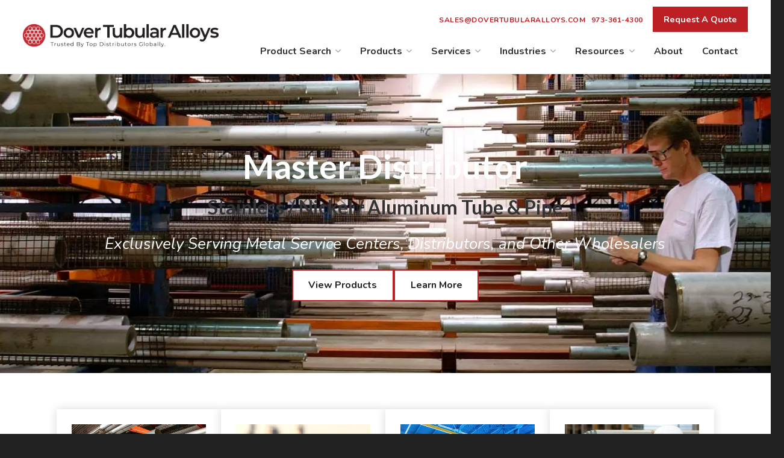

--- FILE ---
content_type: application/x-javascript; charset=utf-8
request_url: https://consent.cookiebot.com/a9ee4738-c1c8-47b3-b780-a7d9e18717e6/cc.js?renew=false&referer=www.dovertubularalloys.com&dnt=false&init=false&culture=EN
body_size: 223
content:
if(console){var cookiedomainwarning='Error: The domain WWW.DOVERTUBULARALLOYS.COM is not authorized to show the cookie banner for domain group ID a9ee4738-c1c8-47b3-b780-a7d9e18717e6. Please add it to the domain group in the Cookiebot Manager to authorize the domain.';if(typeof console.warn === 'function'){console.warn(cookiedomainwarning)}else{console.log(cookiedomainwarning)}};

--- FILE ---
content_type: application/javascript
request_url: https://www.dovertubularalloys.com/wp-content/themes/bedstone/js/app.js?ver=110920
body_size: 990
content:
(function(window, document){

    WebFont.load({
        google: {
          families: ['Lato:400,400i,700,700i,900', 'Nunito:400,400i,700,700i,900']
        }
    });

    var ua = window.navigator.userAgent || '';
    Modernizr.addTest({
        ie8: document.documentMode == 8,
        ie9: document.documentMode == 9,
        ie10: document.documentMode == 10,
        ie11: document.documentMode == 11,
        msie: document.documentMode,
        msedge: /Edg[^e]/.test(ua),
        cssvars: window.CSS && CSS.supports('color','var(--test)')
    });

})(window, document);

jQuery(function($) {

    var doc = $(document),
        win = $(window),
        body = $(document.body);

    /* Legacy css vars support */
    if (!Modernizr.cssvars) {
        $.getScript('https://cdn.jsdelivr.net/npm/css-vars-ponyfill@2', function() { cssVars({}); });
    }

    body.on('click', 'a[target="_blank"]', function(e) {
        /* listener to prevent cross-origin links vulnerability */
        $(this).attr('rel', 'noreferrer');
    });

    function bedstoneNav()
    {
        var doc = ('undefined' === typeof(doc)) ? $(document) : doc,
            win = ('undefined' === typeof(win)) ? $(window) : win,
            body = ('undefined' === typeof(body)) ? $(document.body) : body,
            nav_main = $('.nav-main').first(),
            toplevels = nav_main.find('.nav-main__item'),
            submenus = nav_main.find('.nav-main__submenu'),
            winWidth = window.innerWidth,
            timeout_resize = null;

        function doResetNav()
        {
            if (winWidth != window.innerWidth) {
                body.removeClass('nav-main--active');
                toplevels.removeClass('nav-main__item--active');
                submenus.css('display', '');
                winWidth = window.innerWidth;
            }
        }

        doc
        .on('click', function(e) {
            if (!$(e.target).closest(toplevels).length) {
                toplevels.removeClass('nav-main__item--active');
            }
        });

        body
        .on('click', '.toggle-nav-main', function(e) {
            e.preventDefault();
            body.toggleClass('nav-main--active');
        })
        .on('click', '.nav-main__item a', function(e) {
            var target = $(e.target);
            if (!target.closest(submenus).length) {
                toplevel = target.closest(toplevels);
                if (toplevel.find(submenus).length) {
                    e.preventDefault();
                    if (!body.hasClass('nav-main--active')) {
                        toplevels.not(toplevel).removeClass('nav-main__item--active');
                    } else {
                        toplevel.find(submenus).slideToggle(300);
                    }
                    $(toplevel).toggleClass('nav-main__item--active');
                }
            }
        });

        win.resize(function() {
            window.clearTimeout(timeout_resize);
            timeout_resize = window.setTimeout(doResetNav, 200);
        });
    }
    bedstoneNav();

    /* Tables wrap for responsive */
    if ( $('.content table').length ) {
        $('.content table').wrap('<div class="table__wrap"></div>');
    }

    /* Responsive videos */
    if ($.fn.fitVids) {
        $(".site-substance").fitVids();
    }

    /* Legacy HTML5 element support */
    if (Modernizr.msie <= 9) {
        $.getScript('https://cdnjs.cloudflare.com/ajax/libs/html5shiv/3.7.3/html5shiv-printshiv.min.js');
    }

    /* Legacy media query support */
    if (!Modernizr.mediaqueries) {
        $.getScript('https://cdnjs.cloudflare.com/ajax/libs/respond.js/1.4.2/respond.min.js');
    }

    /* Legacy placeholder support */
    if (!Modernizr.placeholder) {
        $.getScript('https://cdnjs.cloudflare.com/ajax/libs/jquery-placeholder/2.3.1/jquery.placeholder.min.js', function() {
            $.fn.placeholder && $('input, textarea').placeholder({ customClass: 'placeholder-shiv' });
        });
    }

    /* Legacy objectfit support */
    if (!Modernizr.objectfit) {
        $('img.objectfit--contain').each(function(){
            $(this).css('opacity', 0).parent().addClass('objectfit-shiv--contain').css('backgroundImage', 'url(' + this.src + ')');
        });
        $('img.objectfit--cover').each(function(){
            $(this).css('opacity', 0).parent().addClass('objectfit-shiv--cover').css('backgroundImage', 'url(' + this.src + ')');
        });
    }
});


--- FILE ---
content_type: application/javascript
request_url: https://www.dovertubularalloys.com/wp-content/themes/bedstone/js/app.js?ver=110920
body_size: 990
content:
(function(window, document){

    WebFont.load({
        google: {
          families: ['Lato:400,400i,700,700i,900', 'Nunito:400,400i,700,700i,900']
        }
    });

    var ua = window.navigator.userAgent || '';
    Modernizr.addTest({
        ie8: document.documentMode == 8,
        ie9: document.documentMode == 9,
        ie10: document.documentMode == 10,
        ie11: document.documentMode == 11,
        msie: document.documentMode,
        msedge: /Edg[^e]/.test(ua),
        cssvars: window.CSS && CSS.supports('color','var(--test)')
    });

})(window, document);

jQuery(function($) {

    var doc = $(document),
        win = $(window),
        body = $(document.body);

    /* Legacy css vars support */
    if (!Modernizr.cssvars) {
        $.getScript('https://cdn.jsdelivr.net/npm/css-vars-ponyfill@2', function() { cssVars({}); });
    }

    body.on('click', 'a[target="_blank"]', function(e) {
        /* listener to prevent cross-origin links vulnerability */
        $(this).attr('rel', 'noreferrer');
    });

    function bedstoneNav()
    {
        var doc = ('undefined' === typeof(doc)) ? $(document) : doc,
            win = ('undefined' === typeof(win)) ? $(window) : win,
            body = ('undefined' === typeof(body)) ? $(document.body) : body,
            nav_main = $('.nav-main').first(),
            toplevels = nav_main.find('.nav-main__item'),
            submenus = nav_main.find('.nav-main__submenu'),
            winWidth = window.innerWidth,
            timeout_resize = null;

        function doResetNav()
        {
            if (winWidth != window.innerWidth) {
                body.removeClass('nav-main--active');
                toplevels.removeClass('nav-main__item--active');
                submenus.css('display', '');
                winWidth = window.innerWidth;
            }
        }

        doc
        .on('click', function(e) {
            if (!$(e.target).closest(toplevels).length) {
                toplevels.removeClass('nav-main__item--active');
            }
        });

        body
        .on('click', '.toggle-nav-main', function(e) {
            e.preventDefault();
            body.toggleClass('nav-main--active');
        })
        .on('click', '.nav-main__item a', function(e) {
            var target = $(e.target);
            if (!target.closest(submenus).length) {
                toplevel = target.closest(toplevels);
                if (toplevel.find(submenus).length) {
                    e.preventDefault();
                    if (!body.hasClass('nav-main--active')) {
                        toplevels.not(toplevel).removeClass('nav-main__item--active');
                    } else {
                        toplevel.find(submenus).slideToggle(300);
                    }
                    $(toplevel).toggleClass('nav-main__item--active');
                }
            }
        });

        win.resize(function() {
            window.clearTimeout(timeout_resize);
            timeout_resize = window.setTimeout(doResetNav, 200);
        });
    }
    bedstoneNav();

    /* Tables wrap for responsive */
    if ( $('.content table').length ) {
        $('.content table').wrap('<div class="table__wrap"></div>');
    }

    /* Responsive videos */
    if ($.fn.fitVids) {
        $(".site-substance").fitVids();
    }

    /* Legacy HTML5 element support */
    if (Modernizr.msie <= 9) {
        $.getScript('https://cdnjs.cloudflare.com/ajax/libs/html5shiv/3.7.3/html5shiv-printshiv.min.js');
    }

    /* Legacy media query support */
    if (!Modernizr.mediaqueries) {
        $.getScript('https://cdnjs.cloudflare.com/ajax/libs/respond.js/1.4.2/respond.min.js');
    }

    /* Legacy placeholder support */
    if (!Modernizr.placeholder) {
        $.getScript('https://cdnjs.cloudflare.com/ajax/libs/jquery-placeholder/2.3.1/jquery.placeholder.min.js', function() {
            $.fn.placeholder && $('input, textarea').placeholder({ customClass: 'placeholder-shiv' });
        });
    }

    /* Legacy objectfit support */
    if (!Modernizr.objectfit) {
        $('img.objectfit--contain').each(function(){
            $(this).css('opacity', 0).parent().addClass('objectfit-shiv--contain').css('backgroundImage', 'url(' + this.src + ')');
        });
        $('img.objectfit--cover').each(function(){
            $(this).css('opacity', 0).parent().addClass('objectfit-shiv--cover').css('backgroundImage', 'url(' + this.src + ')');
        });
    }
});
